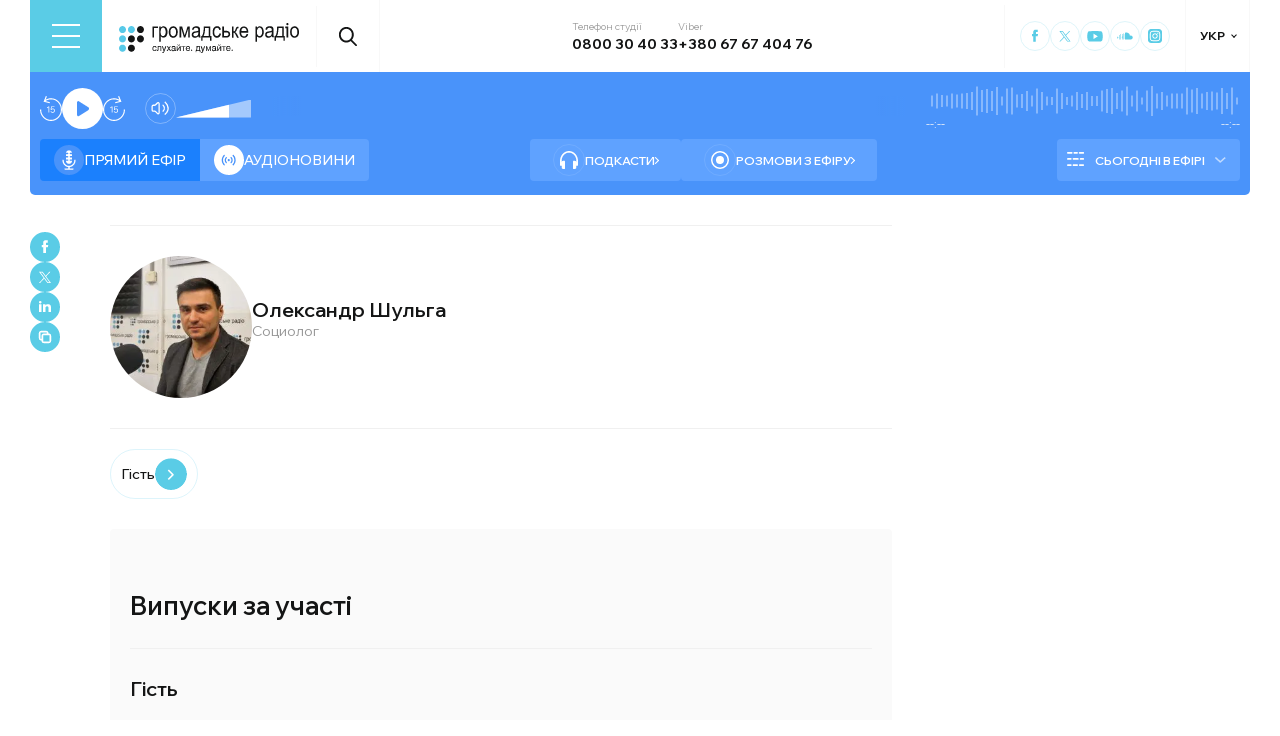

--- FILE ---
content_type: text/css; charset=UTF-8
request_url: https://hromadske.radio/_next/static/css/14f840d235fec96a.css
body_size: 2744
content:
.ColumnAuthors_authors__fA_Fo{width:100%}.ColumnAuthors_authors__list__ZRbUn{display:flex;flex-wrap:wrap;gap:18px}.ColumnAuthors_authors__more__CMCGY{border:none;margin:40px auto 0;display:flex;justify-content:center;align-items:center;gap:10px;padding:10px 22px;border-radius:40px;font-family:var(--primary-font);font-weight:500;font-size:14px;color:#fff;background-color:var(--blue);transition:var(--t)}.ColumnAuthors_authors__more__CMCGY:after{display:block;content:"";border:1px solid var(--white,#fff);border-top:none;border-right:none;margin-top:0;height:6px;width:6px;transform:rotate(-45deg);transition:var(--t)}.ColumnAuthors_authors__more__CMCGY:hover{background:#f4fdff;color:var(--blue,#5acce6)}.ColumnAuthors_authors__more__CMCGY:hover:after{border-color:var(--blue,#5acce6)}.ColumnAuthors_author-card__cbqV6{display:flex;flex-direction:column;width:calc(33.333% - 12px)}@media(max-width:1023px){.ColumnAuthors_author-card__cbqV6{width:calc(50% - 9px)}}.ColumnAuthors_author-card__details__UvRCF{position:relative;display:flex;align-items:center;gap:14px;padding:10px;border-radius:4px;background-color:#23282d}@media(max-width:575px){.ColumnAuthors_author-card__details__UvRCF{flex-direction:column;gap:10px;align-items:flex-start}}.ColumnAuthors_author-card__details__UvRCF a{transition:var(--t)}.ColumnAuthors_author-card__details__UvRCF:hover:not(:has(.ColumnAuthors_author-card__column__y5eBh:hover)) h4{color:var(--gray-hover)}.ColumnAuthors_author-card__avatar__6ehAt{overflow:hidden;flex:0 0 100px;height:100px;object-fit:cover;border-radius:50%;transition:var(--t)}@media(max-width:1023px){.ColumnAuthors_author-card__avatar__6ehAt{flex:0 0 70px;height:70px}}@media(max-width:575px){.ColumnAuthors_author-card__avatar__6ehAt{flex:0 0 auto;width:36px;height:36px}}.ColumnAuthors_author-card__avatar__6ehAt:hover{transform:scale(1.1)}.ColumnAuthors_author-card__avatar__6ehAt img{width:100%;height:100%;object-fit:cover}.ColumnAuthors_author-card__name__GRCoq{margin-bottom:10px;font-weight:600;font-size:14px;line-height:100%;color:#bfcedf;transition:var(--t)}@media(max-width:1023px){.ColumnAuthors_author-card__name__GRCoq{font-size:12px;margin-bottom:6px}}.ColumnAuthors_author-card__gender__TWtvq{font-weight:400;font-size:10px;line-height:100%;letter-spacing:0;color:#bfcedf}.ColumnAuthors_author-card__column__y5eBh{position:relative;z-index:11;display:block;padding-block:2px;font-weight:600;font-size:10px;line-height:normal;color:#fff;transition:var(--t)}.ColumnAuthors_author-card__column__y5eBh:hover{color:var(--gray-hover)}.ColumnAuthors_author-card__post__kIILb{position:relative;display:flex;flex-direction:column;justify-content:space-between;color:#edf5ff;font-weight:700;font-size:14px;margin-top:14px;height:100%;cursor:pointer}@media(max-width:575px){.ColumnAuthors_author-card__post__kIILb{margin-top:8px}}.ColumnAuthors_author-card__post__kIILb:hover h3{color:#677b93}.ColumnAuthors_author-card__post__kIILb a{position:absolute;inset:0}.ColumnAuthors_author-card__title__U2oLL{margin-bottom:14px;font-weight:700;font-size:14px;line-height:120%;transition:var(--t)}@media(max-width:575px){.ColumnAuthors_author-card__title__U2oLL{font-size:12px}}.ColumnAuthors_date__pX2Kq{color:#a4b1c2;font-feature-settings:lining-nums proportional-nums;font-variant-numeric:lining-nums proportional-nums;font-size:12px;font-weight:400;line-height:normal}@media(max-width:575px){.ColumnAuthors_date__pX2Kq{font-size:10px}}.ColumnPreview_article__pVr_u{position:relative;width:calc(33% - 14px)!important;overflow:hidden;min-height:342px}@media(max-width:767px){.ColumnPreview_article__pVr_u{width:calc(50% - 10px)!important}}@media(max-width:575px){.ColumnPreview_article__pVr_u{width:calc(50% - 10px)!important}}.ColumnPreview_gray_bg__ChQXi{border-radius:4px;min-height:312px;padding:16px 10px}.ColumnPreview_white_bg__IfZXs{min-height:302px;padding:16px 10px}.ColumnPreview_archive__LFFJd .ColumnPreview_type__L9E5C{color:var(--black,#141515)}.ColumnPreview_archive__LFFJd .ColumnPreview_cover_image__EzznN{filter:grayscale(1)}.ColumnPreview_author__TvTaQ{display:flex;align-items:center;background-color:#23282d;gap:8px;padding:6px;margin-bottom:8px;border-radius:4px;font-size:14px;font-weight:500;color:#bfcedf;transition:all .24s ease}.ColumnPreview_author__TvTaQ img{border-radius:50%}.ColumnPreview_author__TvTaQ:hover{background-color:#fff;color:#1c2127}.ColumnPreview_title__i5mac{font-size:14px;font-weight:500;line-height:120%;margin-bottom:12px;color:#edf5ff;transition:var(--t)}.ColumnPreview_promoted___ktr8{color:#4993fa;border:1px solid #4993fa;border-radius:10px;font-weight:500;font-size:10px;line-height:9px;padding:0 4px;margin-right:4px}.ColumnPreview_type__L9E5C{color:var(--blue,#5acce6);font-size:12px;font-weight:600;line-height:normal;margin-bottom:10px}.ColumnPreview_link__4jOSA{color:unset;display:-webkit-box;-webkit-line-clamp:4}.ColumnPreview_cover_image__EzznN{border-radius:4px;overflow:hidden;margin-bottom:12px;height:0;padding-bottom:64.4444444444%;position:relative;width:100%}.ColumnPreview_cover_image__EzznN img{display:block;width:100%;height:100%;position:absolute;top:0;left:0;object-fit:cover;transition:var(--t)}.ColumnPreview_date__nM4Ks{color:#edf5ff;font-weight:400;font-size:12px;line-height:normal;bottom:50px}.ColumnPreview_wrap__WLwTl{display:flex;flex-direction:column;height:100%;cursor:pointer;outline:0;transition:.3s ease-out}.ColumnPreview_wrap__WLwTl:hover .ColumnPreview_cover_image__EzznN img{transform:scale(1.1)}.ColumnPreview_wrap__WLwTl:hover .ColumnPreview_title__i5mac{color:var(--blue,#5acce6)}.ColumnPreview_link__4jOSA{position:absolute;top:0;bottom:0;left:0;right:0;z-index:2}.ColumnPreview_content__iTM7k{position:relative;display:flex;flex-direction:column}.ColumnPreview_play__aDeSK{width:45px;height:45px;border-radius:50%;border:none;background:var(--orange,#fd7e49);display:flex;align-items:center;justify-content:center;padding:0;transition:var(--t)}.ColumnPreview_tender_deadline__cdapx{text-overflow:ellipsis;font-size:12px;font-style:normal;font-weight:400;line-height:120%;margin-bottom:5px}.ColumnPreview_tender_deadline__cdapx span{color:var(--blue,#5acce6);font-weight:500;margin-left:10px}.ColumnPreview_special_project__LShX_{display:inline-flex;padding:2px 6px 3px;border-radius:30px;background:var(--blue,#5acce6);color:var(--white,#fff);font-size:12px;font-weight:600;line-height:normal;width:max-content;align-items:center}.ColumnPreview_play_btn_wrap__VW0AB{position:relative;z-index:20}.ColumnPreview_play_btn_wrap__on_image__PBor2{position:absolute;right:10px;z-index:20;top:-35px}.ColumnPreview_last_tender__YROXx .ColumnPreview_tender_deadline__cdapx span,.ColumnPreview_last_tender__YROXx .ColumnPreview_type__L9E5C{color:var(--black,#141515)}.ColumnPreview_last_tender__YROXx img{filter:grayscale(1)}.ColumnPreview_column-card__w8RBp{display:flex;flex-direction:column;width:calc(33.333% - 12px)}@media(max-width:1023px){.ColumnPreview_column-card__w8RBp{width:calc(50% - 9px)}}.ColumnPreview_column-card__author__GPJBJ{display:flex;align-items:center;gap:6px;margin-bottom:12px;padding:6px;border-radius:4px;background-color:#23282d;transition:var(--t)}@media(max-width:575px){.ColumnPreview_column-card__author__GPJBJ{margin-bottom:8px;padding:4px}}.ColumnPreview_column-card__author__GPJBJ:hover{background-color:#fff}.ColumnPreview_column-card__author__GPJBJ:hover h4{color:#1c2127}.ColumnPreview_column-card__author-avatar__YDYIE{overflow:hidden;width:24px;height:24px;border-radius:50%}.ColumnPreview_column-card__author-name__fv1IT{font-size:12px;color:#bfcedf;transition:var(--t)}@media(max-width:575px){.ColumnPreview_column-card__author-name__fv1IT{font-size:10px}}.ColumnPreview_column-card__body__8kSvJ{position:relative;display:flex;flex-direction:column;height:100%;color:#edf5ff;font-weight:700;font-size:14px;cursor:pointer}.ColumnPreview_column-card__body__8kSvJ:hover h3{color:#677b93}.ColumnPreview_column-card__body__8kSvJ a{position:absolute;inset:0}.ColumnPreview_column-card__body-image__2jbIL{overflow:hidden;border-radius:4px;aspect-ratio:302/171}.ColumnPreview_column-card__body-image__2jbIL img{width:100%;height:100%}.ColumnPreview_column-card__body-title__BHQJX{display:block;margin-block:14px;font-weight:700;font-size:14px;line-height:120%;transition:var(--t)}@media(max-width:575px){.ColumnPreview_column-card__body-title__BHQJX{font-size:12px}}.ColumnPreview_column-card__body-date__lBMvd{margin-top:auto}.HeroYoutubePreview_article__BHOok:hover .HeroYoutubePreview_cover_image__r_nmi img{transform:scale(1.1)}.HeroYoutubePreview_article__BHOok:hover .HeroYoutubePreview_title__v42NN{color:var(--blue,#5acce6)}.HeroYoutubePreview_title__v42NN{font-size:20px;color:var(--white,#fff);font-weight:500;line-height:120%;transition:.3s ease-out}@media(max-width:767px){.HeroYoutubePreview_title__v42NN{font-size:18px}}@media(max-width:575px){.HeroYoutubePreview_title__v42NN{font-size:14px}}.HeroYoutubePreview_content_block__3gH5A{position:absolute;bottom:30px;left:20px;right:20px;z-index:2}@media(max-width:575px){.HeroYoutubePreview_content_block__3gH5A{bottom:23px;left:14px;right:14px}}.HeroYoutubePreview_type__BKZFL{color:var(--blue,#5acce6);font-size:14px;font-weight:600;line-height:normal;margin-right:16px}@media(max-width:575px){.HeroYoutubePreview_type__BKZFL{font-size:12px}}.HeroYoutubePreview_link__pnndh{position:absolute;top:0;bottom:0;left:0;right:0;z-index:3}.HeroYoutubePreview_info_row__qIIJ3{display:flex;flex-wrap:wrap;margin-bottom:6px;align-items:baseline}.HeroYoutubePreview_img_inner__PGWGD{position:absolute;height:50%;bottom:0;right:0;left:0;background:linear-gradient(180deg,transparent 15.54%,rgba(0,0,0,.8) 58.55%);z-index:2;pointer-events:none}@media(max-width:767px){.HeroYoutubePreview_img_inner__PGWGD{height:75%}}.HeroYoutubePreview_cover_image__r_nmi{border-radius:4px;overflow:hidden;width:100%;display:flex;position:relative;justify-content:center;align-items:center;position:absolute;top:0;bottom:0;left:0;right:0}.HeroYoutubePreview_cover_image__r_nmi:before{content:"";display:block;width:90px;height:64px;position:absolute;z-index:1;background-size:contain;background-repeat:no-repeat;background-image:url("data:image/svg+xml,%3Csvg xmlns='http://www.w3.org/2000/svg' width='40' height='29' viewBox='0 0 40 29' fill='none'%3E%3Cpath d='M39.1294 5.19991C38.6706 3.47638 37.6647 2.01756 35.9412 1.55874C32.8176 0.723443 20 0.646973 20 0.646973C20 0.646973 7.18235 0.723443 4.05882 1.55874C2.33529 2.01756 1.33529 3.47638 0.870588 5.19991C0.0352942 8.32344 0 14.7646 0 14.7646C0 14.7646 0.0352942 21.2058 0.870588 24.3293C1.32941 26.0529 2.33529 27.5117 4.05882 27.9705C7.18235 28.8058 20 28.8823 20 28.8823C20 28.8823 32.8176 28.8058 35.9412 27.9705C37.6647 27.5117 38.6706 26.0529 39.1294 24.3293C39.9647 21.2058 40 14.7646 40 14.7646C40 14.7646 39.9647 8.32344 39.1294 5.19991Z' fill='%23FF0000'/%3E%3Cpath d='M26.1771 14.7115L15.5889 8.82917V20.5939' fill='white'/%3E%3C/svg%3E")}@media(max-width:1023px){.HeroYoutubePreview_cover_image__r_nmi:before{width:72px;height:51px}}@media(max-width:575px){.HeroYoutubePreview_cover_image__r_nmi:before{width:38;height:27px}}.HeroYoutubePreview_cover_image__r_nmi img{width:100%;height:auto;transition:var(--t)}.HeroYoutubePreview_date__mQpAL{color:var(--white,#fff);font-feature-settings:lining-nums proportional-nums;font-variant-numeric:lining-nums proportional-nums;font-size:14px;font-weight:500;line-height:normal;margin-right:20px}@media(max-width:575px){.HeroYoutubePreview_date__mQpAL{font-size:12px}}.HeroYoutubePreview_duration__YkQRF{color:var(--white,#fff);font-size:14px;font-weight:500;display:flex;flex-wrap:wrap}.HeroYoutubePreview_duration__YkQRF svg{width:13px;height:13px;margin-right:4px}@media(max-width:575px){.HeroYoutubePreview_duration__YkQRF{display:none}}.HeroYoutubePreview_wrap__Tlldk{position:relative;display:flex;flex-direction:column;cursor:pointer;outline:0;transition:.3s ease-out;width:100%;aspect-ratio:702/436;height:100%;padding-top:62.1082621083%}.HeroYoutubePreview_play__p4yXd{width:45px;height:45px;border-radius:50%;border:none;position:absolute;right:10px;top:10px;background:var(--orange,#fd7e49);display:flex;align-items:center;justify-content:center;z-index:5}.HeroYoutubePreview_play__p4yXd svg{width:24px;height:25px;flex-shrink:0}.HeroYoutubePreview_hidden__s4EcB{display:none}.HeroYoutubePreview_player__YkvZL{max-width:100%}.HeroYoutubePreview_player__YkvZL iframe{position:absolute;top:0;left:0;width:100%;height:100%}.LastAudioNews_last_audio_news_wrap__OlD3k{border-radius:4px;background:var(--main-blue,#4993fa);color:var(--white,#fff);padding:15px 10px;display:flex;align-items:center;column-gap:10px;cursor:pointer;font-weight:500;font-size:14px;line-height:normal}@media(max-width:1365px){.LastAudioNews_last_audio_news_wrap__OlD3k{padding:11px 10px}}@media(max-width:1023px){.LastAudioNews_last_audio_news_wrap__OlD3k{column-gap:10px;padding:10px}}@media(max-width:767px){.LastAudioNews_last_audio_news_wrap__OlD3k{column-gap:10px;padding:15px 10px;font-size:16px}}@media(max-width:575px){.LastAudioNews_last_audio_news_wrap__OlD3k{width:100%}}.LastAudioNews_last_audio_news_wrap__OlD3k>svg{width:24px;height:24px;border-radius:50%;border:1px solid var(--white-10,hsla(0,0%,100%,.1))}@media(max-width:1023px){.LastAudioNews_last_audio_news_wrap__OlD3k>svg{display:none}}@media(max-width:767px){.LastAudioNews_last_audio_news_wrap__OlD3k>svg{display:block;width:30px;height:30px}}@media(max-width:575px){.LastAudioNews_last_audio_news_wrap__OlD3k>svg{width:24px;height:24px}}.LastAudioNews_last_audio_news_wrap__OlD3k:hover .LastAudioNews_play_btn__6QV62{color:var(--white,#fff);background-color:#1b80fd}.LastAudioNews_play_btn__6QV62{width:24px;height:24px;border-radius:50%;display:flex;align-items:center;justify-content:center;background-color:var(--white,#fff);color:var(--main-blue,#4993fa)}.LastAudioNews_play_btn__6QV62 svg{width:9px;height:10px}@media(max-width:1023px){.LastAudioNews_play_btn__6QV62 svg{width:10px;height:10px}}@media(max-width:767px){.LastAudioNews_play_btn__6QV62 svg{width:12px;height:12px}}@media(max-width:575px){.LastAudioNews_play_btn__6QV62 svg{width:10px;height:10px}}@media(max-width:1023px){.LastAudioNews_play_btn__6QV62{width:22px;height:22px}}@media(max-width:767px){.LastAudioNews_play_btn__6QV62{width:30px;height:30px}}@media(max-width:575px){.LastAudioNews_play_btn__6QV62{width:24px;height:24px}}.page_main__gcXet{padding-bottom:unset;background-color:#1c2127!important}.page_posts__gcaeN{display:flex;flex-wrap:wrap;column-gap:18px;row-gap:20px;width:100%}.page_posts__gcaeN article{width:calc(33.333% - 12px)!important}@media(max-width:767px){.page_posts__gcaeN article{width:calc(50% - 9px)!important}}